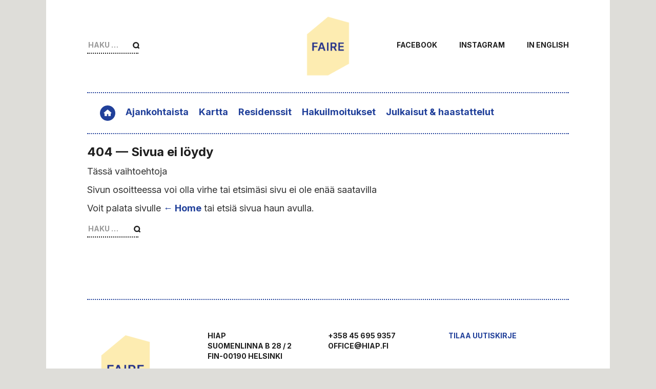

--- FILE ---
content_type: text/css
request_url: https://www.fairenetwork.com/wp-content/themes/residence/style.css?ver=1.1.0
body_size: 4205
content:
/*
Theme Name: Residence
Theme URI: http://www.ateljeesaatio.fi
Description: Residence
Template: responsive-mobile
Version: 1.1.0
Author: Wysiwyg Oy
*/

@import url("../responsive-mobile/style.css");

/* =Start From Here
-------------------------------------------------------------- */

html {
    --faire-yellow: rgb(253,230,126);
    --faire-green: rgb(0,169,132);
    --faire-light-grey: rgb(222,221,217);
    --faire-grey: rgb(200,194,187);
    --faire-blue: rgb(33,64,154);
    --faire-light-yellow: rgb(253,236,177);
}


body {background: var(--faire-light-grey) ;  font:18px/26px 'Inter', sans-serif; margin: 0 10px;}
.no-inlinesvg body {background:var(--faire-light-grey) }
a {color:var(--faire-blue); font-weight:700;}
a:hover, a:focus {color:#1e1e1e; text-decoration:none;}
.post-meta * {
  font: 12px/26px Inter;
}
.post-meta a {
  color: #000;
}
.post-meta a:hover {
  color: var(--faire-blue);
}
select::-moz-placeholder,
textarea::-moz-placeholder,
input[type="text"]::-moz-placeholder,
input[type="password"]::-moz-placeholder,
input[type="datetime"]::-moz-placeholder,
input[type="datetime-local"]::-moz-placeholder,
input[type="date"]::-moz-placeholder,
input[type="month"]::-moz-placeholder,
input[type="time"]::-moz-placeholder,
input[type="week"]::-moz-placeholder,
input[type="number"]::-moz-placeholder,
input[type="email"]::-moz-placeholder,
input[type="url"]::-moz-placeholder,
input[type="search"]::-moz-placeholder,
input[type="tel"]::-moz-placeholder,
input[type="color"]::-moz-placeholder {
    color: #1e1e1e;
    opacity: 1;
}
hr {
  border:none;
  border-bottom: 2px dotted var(--faire-blue);
  color:#fff;
  background-color:#fff;
  height:2px;
  width:100%;
}

select, textarea, input[type="text"], input[type="password"], input[type="datetime"], input[type="datetime-local"], input[type="date"], input[type="month"], input[type="time"], input[type="week"], input[type="number"], input[type="email"], input[type="url"], input[type="search"], input[type="tel"], input[type="color"],
select:focus, textarea:focus, input[type="text"]:focus, input[type="password"]:focus, input[type="datetime"]:focus, input[type="datetime-local"]:focus, input[type="date"]:focus, input[type="month"]:focus, input[type="time"]:focus, input[type="week"]:focus, input[type="number"]:focus, input[type="email"]:focus, input[type="url"]:focus, input[type="search"]:focus, input[type="tel"]:focus, input[type="color"]:focus
{border:0; box-shadow:none; border-bottom:2px dotted #1e1e1e; width:100px;}
input[type="submit"]:active, input.active[type="submit"], input[type="reset"]:active, input.active[type="reset"], input[type="button"]:active, input.active[type="button"] {box-shadow:none;}
input[type="submit"]:hover, input[type="submit"]:focus, input[type="submit"]:active, input.active[type="submit"], .open > input.dropdown-toggle[type="submit"], input[type="reset"]:hover, input[type="reset"]:focus, input[type="reset"]:active, input.active[type="reset"], .open > input.dropdown-toggle[type="reset"], input[type="button"]:hover, input[type="button"]:focus, input[type="button"]:active, input.active[type="button"], .open > input.dropdown-toggle[type="button"]
{background-color:transparent; }
input[type="submit"]:active, input.active[type="submit"], input[type="reset"]:active, input.active[type="reset"], input[type="button"]:active, input.active[type="button"] {background:url(images/Search.svg) no-repeat; }

h1, .h1 {
    font:24px/30px 'Inter', sans-serif; font-weight:700; color:#1e1e1e;
}
#content-blog h1 {
	margin-top: 0;
}
#content-blog #main > h1 {
	margin-top: 20px;
}
p:last-child {margin-bottom:0}

.entry-header {margin-bottom: 0}
.clearfix {clear: both;}

#logo a:hover {border-bottom:0 !important;}


#container {background:#fff;
    margin: 0 auto;
    max-width: 1100px;
    padding: 0 30px;
}
.container-wrapper {margin: 0 auto; max-width:940px;}
.container, .content-area, #featured-area, .home-widgets, #footer #footer-wrapper {width: auto;}
.content-area {padding:0;margin-bottom:120px;}
#header {padding-top: 25px; padding-bottom: 25px;}
#header, #header a, input.search-field {font:14px/20px 'Inter', sans-serif; font-weight:700; color:#1e1e1e; text-transform:uppercase;}
#header a:hover {border-bottom:2px dotted #1e1e1e; text-decoration:none;}

.header-row {position:relative;}
#secondary-header {position:absolute; left:0;top:46px/*100/2-34/2*/;padding-left:0;padding-right:0;}
.search-form label {margin-bottom: 0;}
.widget_search { margin-top:0;text-align:left;}
#site-branding {float:none; width:250px /*60+100+60*/; padding:0 60px;margin-left:auto;margin-right:auto;text-align:center;}
#secondary-header-right {position:absolute;top:53px/*100/2-20/2*/;right:0;}
#secondary-header-right a {margin-left:40px;}

.page-template-default #main article:last-child {border-bottom:0 !important;}
/* Ajankohtaista */
article, #main article, #main article:last-child {
	padding: 20px 0;
	border-bottom: 2px dotted var(--faire-blue) !important;
}
.blog #main article {
	padding: 20px 0 !important;
}
.blog h2{
	margin-top:0;
	font: 18px/26px 'Inter', sans-serif;
}
.blog .post-meta * {
	font: inherit;
}
/*article:nth-child(even) img, article figure:nth-child(even){max-width:300px; float:left; margin-right:60px; margin-left:0;}
article:nth-child(odd) img,article figure:nth-child(odd) {max-width:300px; float:right; margin-left:60px; margin-right:0;}
*/
/*.post-meta {display:none;}*/

.wp-caption-text {
	font-size: 12px;
	text-align: left;
	padding-left: 12px;
}

.main-nav ul li.home {
    text-indent: -9999px;
}
.main-nav ul li.home a {
    background: url("images/Home-30x30px.svg") no-repeat scroll center center transparent;
    display: block;
    height: 30px;
    width: 30px;
    margin:0 10px 0 10px !important; 
	overflow:hidden;
}


.mobile-last {display:none;}
#mobile-current-item {padding-top:17px; padding-bottom:17px; padding-left:0; text-align:center; line-height:26px !important;}

.home h1 {text-align:center; color:#1e1e1e;margin: 0}
.home h1 a {color:#1e1e1e;}
.home .entry-content p {font:24px/30px 'Inter', sans-serif; font-weight:300; }
.home #main > article {
	border-bottom:none!important;
	max-width: 644px;
	margin: 0 auto;
}

.home #main > article .post-entry {
	text-align: center;
}
#main .featured article {
    border: 0;
    text-align:center;
    background: var(--faire-light-yellow);
    font-size: 18px; line-height:26px; font-weight:400;
    padding: 60px;
    margin-bottom: 60px;
    -webkit-border-radius: 10px;
    -moz-border-radius: 10px;
    border-radius: 10px;
}
.featured {border-bottom: 2px dotted var(--faire-blue);}
.featured h1 {margin-bottom: 10px;}
.featured h1 a {color:var(--faire-blue)}
.featured .entry-content p {font-size:18px;line-height: 26px;}

.latest h1 {margin-bottom: 10px; text-align:left;}
.latest h1 a {color:var(--faire-blue)}
.latest .entry-content p {font-size:18px;line-height: 26px;}
/*#main .latest .entry-content, .home #main .post-meta, .home .post-entry {
	text-align: center;
}*/


.no-inlinesvg .main-nav ul li.home a {
    background: url("images/Home-30x30px.png") no-repeat scroll center center transparent;
}
#main-navigation .main-nav ul li {padding-top:24px; padding-bottom:24px;}
#main-navigation .main-nav ul li a {font:18px/26px 'Inter', sans-serif; font-weight:700; color:var(--faire-blue); margin:13px 10px;}
.main-nav ul li.home a:hover {
    background: url("images/Home-Hover-30x30px.svg") no-repeat scroll center center transparent;
}
.no-inlinesvg .main-nav ul li.home a:hover {
    background: url("images/Home-Hover-30x30px.png") no-repeat scroll center center transparent;
}
.main-nav ul li.current-menu-item a {color:#1e1e1e !important;}
#main-navigation .main-nav ul li a:hover {color:#1e1e1e;}

#main-menu-container {background-color:transparent; border-top:2px dotted var(--faire-blue); border-bottom:2px dotted var(--faire-blue); /*padding:24px 0;*/}

.full-width-page main#main, .page-template-page-templateslanding-page-php main#main, .page-template-page-templatessitemap-php main#main {padding-left:0; padding-right:0;}
#footer {background-color:transparent; font:14px/20px 'Inter', sans-serif; font-weight:700; color:#1e1e1e; text-transform:uppercase; border-top:2px dotted var(--faire-blue); padding-left:0; padding-right:0; padding-top:60px; padding-bottom:240px;}

#footer h3 {font:14px/20px 'Inter', sans-serif; font-weight:700; color:#1e1e1e; text-transform:uppercase; margin:0;}
#footer-widget .footer-widget {
    float: left;
    width: 25%;
    padding-left:0; padding-right:20px;
}
#mobile-nav-button:before {content:none;}
#mobile-nav-button {content:none; background:url(images/Menu-40x40px.svg) no-repeat; background-size: 40px 40px; width:40px; height:40px;float:none;position:absolute;top:10px;left:20px;}
#mobile-nav-button:hover {background:url(images/Menu-Hover-40x40px.svg) no-repeat;}
.no-inlinesvg #mobile-nav-button {background:url(images/Menu-40x40px.png) no-repeat;}
.no-inlinesvg #mobile-nav-button:hover {background:url(images/Menu-Hover-40x40px.png) no-repeat;}

#mobile-search-button {content:none; background:url(images/Find-40x40px.svg) no-repeat; background-size: 40px 40px; width:40px; height:40px;float:none;position:absolute;top:10px;right:20px;border:none;}
#mobile-search-button:hover {background:url(images/Find-Hover-40x40px.svg) no-repeat;}
.no-inlinesvg #mobile-search-button {background:url(images/Find-40x40px.png) no-repeat;}
.no-inlinesvg #mobile-search-button:hover {background:url(images/Find-Hover-40x40px.png) no-repeat;}
.post-data {
	display: none;
}

/* Accordion Toggler */
.residence-name {
display:inline-block;
    width: 66.6667%; padding-right:20px;
}
.residence-city {
display:inline-block;
    width: 33.3333%; padding-right:50px;
}
.light-intro {font:24px/40px 'Inter', sans-serif; font-weight:300; color:#1e1e1e; text-align:center; padding:40px 0;}
.ui-accordion .ui-accordion-icons {
    padding-left: 2.2em;
}
.ui-accordion .ui-accordion-header {
    cursor: pointer;
    display: block;
    font-size: 100%;
    margin: 2px 0 0;
    min-height: 0;
    padding: 0;
    position: relative;
}
.ui-accordion .ui-accordion-header {font:18px/26px 'Inter', sans-serif; font-weight:700; color:var(--faire-blue); border-top:2px dotted var(--faire-blue); padding:17px 0;}
#accordion {border-bottom:2px dotted var(--faire-blue);}
.ui-accordion .ui-accordion-header .ui-accordion-header-icon {
    margin-top: -15px;
    position: absolute;
    right: 0em;
    top: 50%;
}
.ui-accordion .ui-accordion-header .residence-city {

    font-weight:400;
    color:#1e1e1e;
}

.ui-state-default .ui-icon {background:url(images/More-30x30px.svg) no-repeat;}
.ui-state-active .ui-icon {background:url(images/Less-30x30px.svg) no-repeat;}
.ui-state-default.ui-state-hover .ui-icon {background:url(images/More-Hover-30x30px.svg) no-repeat;}
.ui-state-active.ui-state-hover .ui-icon {background:url(images/Less-Hover-30x30px.svg) no-repeat;}
	.no-inlinesvg .ui-state-default .ui-icon {background:url(images/More-30x30px.png) no-repeat;}
	.no-inlinesvg .ui-state-active .ui-icon {background:url(images/Less-30x30px.png) no-repeat;}
	.no-inlinesvg .ui-state-default.ui-state-hover .ui-icon {background:url(images/More-Hover-30x30px.png) no-repeat;}
	.no-inlinesvg .ui-state-active.ui-state-hover .ui-icon {background:url(images/Less-Hover-30x30px.png) no-repeat;}

.ui-accordion #nores.ui-accordion-header {cursor:default;}
#nores.ui-state-default .ui-icon {background:none;}
.ui-accordion .ui-accordion-header {
    cursor: pointer;
}
.ui-icon {
    height: 30px;
    width: 30px;
}
.ui-state-hover .ui-state-default .ui-icon {
	background:url(images/More-Hover-30x30px.svg) no-repeat;
}
    
img.wp-image-22 {width:70px; height:70px;}
input.search-field {padding-right:20px; padding-left:2px;}
.search-form .search-submit {text-indent:-9999px; border:0; background-color:transparent; background:url(images/Search.svg) no-repeat; width:15px; height:15px; margin-left:-15px; margin-top:10px;}
.no-inlinesvg .search-form .search-submit {background:url(images/Search.png) no-repeat; }
.search-form .search-submit:hover {background-color:transparent;}

.residence-info-header:first-child {padding-top:12px;}
.residence-info-header {font-weight:700; padding-top:27px;}
.residence-info a {font-weight:400;}
.ui-accordion-content {margin-bottom:40px;}
#mobile-search-button {display:none;}

@media (max-width: 992px) {
	body {background-image:none;}
    h1, .h1 { font-size:18px;  line-height: 24px; }

    #header {margin:0 -30px;padding:20px;}
    #secondary-header {position:relative;top:0;}
    input[type="search"].search-field {width:100%;}
    .search-form label {width:100%;}
    .search-form .search-submit { position: absolute; top:0;right:0;left:inherit;}

    #site-branding {width:100px /*20+60+20*/; padding:0 20px;text-align:center;}
    #logo img {width:60px;height:60px}

	#footer-widget .footer-widget {display:block; width:100%; text-align:center;}
	img.wp-image-22 {width:60px; height:60px;}
	#footer {padding-bottom:120px;}
	.residence-name, .residence-city {display:block; width:100%;}
    #search-2 {display:none;}
    #search-2.search-open {display:block;padding-top:20px;}
	#search-3 {display:none;}
    #search-3.search-open {display:block;padding-top:20px;}
    #main-navigation.menu-open {border-bottom:2px dotted var(--faire-blue); }
    #main-menu-container {border-bottom:none}

	#secondary-header-right .textwidget {display:none;}
	#secondary-header-right button {margin-top:0.5em;}

    #mobile-current-item {position:static;}
    #main-navigation .main-nav ul li.home {text-indent:0;  }
    #main-navigation .main-nav ul li.home a {background:none; width:auto; height:auto; margin:0 !important;}
    #main-navigation .main-nav ul li a {text-align:center; }
    #main-navigation .main-nav ul li {border-bottom:2px dotted var(--faire-blue); text-align:center; padding-top:17px !important; padding-bottom:17px !important;}
    #main-navigation .main-nav ul li:last-child {border-bottom:0;}
    .container, .content-area, #featured-area, .home-widgets, #footer #footer-wrapper {padding-left:0px; padding-right:0px;}
    #main-navigation ul {padding-left:0;}
    #main .featured article {margin: 0 -40px 30px -40px; padding:40px;
        -webkit-border-radius: 0px;
        -moz-border-radius: 0px;
        border-radius: 0px;}
    #search-2 {margin-left:25px; margin-right:25px;}
    #main-navigation.menu-open #mobile-current-item {display:none;}
    ul#menu-navigointi, ul#menu-navigation {padding-top:0px !important;}
    .mobile-last {display:block;}
    .mobile-last .one_half {width:50%; float:left;}
    .mobile-last .one_half a {font: 14px/20px 'Inter', sans-serif !important; font-weight:700 !important; color:#1e1e1e !important; text-transform:uppercase; padding-top:17px !important; padding-bottom:17px !important;}

    #mobile-search-button {display:block;}
    .content-area {margin-bottom:30px;}

    .home .entry-content p {font-size:18px;line-height: 24px; }
    .featured .entry-content p,
    .latest .entry-content p {font-size:14px;line-height: 20px;}

    article, #main article, #main article:last-child {
        padding-top: 30px;
        padding-bottom: 30px;
    }
    
    #footer {padding-top: 30px;}
    #footer p {margin-bottom: 30px;}
	
}
.residence-menu-list {display:inline-block;}
.residence-menu .residence-menu-list ul {margin-bottom:0;}
.residence-menu .residence-menu-list ul li {margin-bottom:0;}
.residence-menu .residence-menu-list ul ul {border:1px solid #bebebe; padding:20px; -webkit-box-shadow: 0px 0px 5px 0px rgba(50, 50, 50, 0.5);
-moz-box-shadow:    0px 0px 5px 0px rgba(50, 50, 50, 0.5);
box-shadow:         0px 0px 5px 0px rgba(50, 50, 50, 0.5);}



.residence-menu .residence-menu-list ul li ul {
	position: relative;
	background: #ffffff;
	border: 2px solid #bebebe;
}
.residence-menu .residence-menu-list ul li ul:after, .residence-menu .residence-menu-list ul li ul:before {
	bottom: 100%;
	left: 50%;
	border: solid transparent;
	content: " ";
	height: 0;
	width: 0;
	position: absolute;
	pointer-events: none;
}

.residence-menu .residence-menu-list ul li ul:after {
	border-color: rgba(255, 255, 255, 0);
	border-bottom-color: #ffffff;
	border-width: 10px;
	margin-left: -10px;
}
.residence-menu .residence-menu-list ul li ul:before {
	border-color: rgba(190, 190, 190, 0);
	border-bottom-color: #bebebe;
	border-width: 13px;
	margin-left: -13px;
}
.residence-select a {border-bottom:1px dotted #1e1e1e;}
.residence-select ul li a {border:0;}
.residence-menu-text {display:inline-block;}
.residence-menu .residence-menu-list ul {padding:0;}
.residence-menu .residence-menu-list ul li{list-style:none;}

.residence-menu .residence-menu-list ul li ul {position:absolute; z-index:1001; background:#fff; width:300px; margin-left:-100px;}


.residence-select li a {min-width:110px; display: inline-block;}
.residence-select li li a {width:auto; display:inline; }
.residence-menu .residence-menu-list a:after {content: "\f107"; color:#dce1e6; float:right; margin-left:5px;
  font: normal normal normal 18px/40px FontAwesome;
  font-size: inherit;
  text-rendering: auto;
  -webkit-font-smoothing: antialiased;
  -moz-osx-font-smoothing: grayscale;
  transform: translate(0, 0);}

.residence-menu .residence-menu-list ul ul li a:after {content:none;}
.residence-menu .residence-menu-list ul li ul li {list-style:none; border-top:2px dotted var(--faire-blue);}
.residence-menu .residence-menu-list ul li ul li:first-child {border-top:0;}
.residence-menu .residence-menu-list li a {color:#00dc82; font:24px/40px 'Inter', sans-serif; font-weight:300;}
.residence-menu .residence-menu-list ul ul li a {color:#00dc82; font:18px/40px 'Inter', sans-serif; font-weight:400; display:block;}
.residence-menu .residence-menu-list li a:hover {color:#1e1e1e;}

#mobile-current-item {font:18px/24px 'Inter', sans-serif; font-weight:700; color:#1e1e1e;display: none;}

.more-news {text-align:center; margin-top:30px;}
.more-news a {background:var(--faire-blue); color:#fff; padding:10px 30px; text-transform:uppercase; font-weight:600; font-size: 14px;line-height: 20px;display: inline-block;
-webkit-border-radius: 75px;
-moz-border-radius: 75px;
border-radius: 75px;
}
.more-news a:hover {background:#000;}

#footer { margin-top: 0;}

.gallery-item {
display: inline-block;
text-align: left;
vertical-align: top;
margin: 0 0 1.5em;
padding: 0 1em 0 0;
width: 50%;
}
.gallery-columns-1 .gallery-item {
width: 100%;
}
.gallery-columns-2 .gallery-item {
max-width: 50%;
}
.gallery-item a,
.gallery-item a:hover,
.gallery-item a:focus {
-webkit-box-shadow: none;
box-shadow: none;
background: none;
display: inline-block;
max-width: 100%;
}
.gallery-item a img {
display: block;
-webkit-transition: -webkit-filter 0.2s ease-in;
transition: -webkit-filter 0.2s ease-in;
transition: filter 0.2s ease-in;
transition: filter 0.2s ease-in, -webkit-filter 0.2s ease-in;
-webkit-backface-visibility: hidden;
backface-visibility: hidden;
}
.gallery-item a:hover img,
.gallery-item a:focus img {
-webkit-filter: opacity(60%);
filter: opacity(60%);
}
.gallery-caption {
display: block;
text-align: left;
padding: 0 10px 0 0;
margin-bottom: 0;
}
.featherlight .featherlight-content .caption {
	width: 100%;
	background-color: #e6e6e6;
	color: #000 !important;
	text-align: center !important;
}
.kuvagalleria {
	margin-top: 1em;
}
#main-navigation .main-nav ul li > ul {
	position: absolute;
	z-index: 999;
	width: auto;
	min-width: 200px;
	padding: 0;
	background-color: #fff;
}
div.logo-center {
	border-bottom: 2px dotted var(--faire-blue);
	text-align: center;
	margin-bottom: 34px;
}
.logo-center:nth-child(2) {
	display: none;
}
.imcanvas {
	width: 55px;
	margin: 0 auto;
	background-color: #fff;
	transform: translateY(50%);
}
.logo-center img {
	width: 39px;
	/*transform: translateY(50%);*/
	display: block;
	margin: 0 auto;
	padding: 4px;

	background-color: white;
}
.page-template-page_upcoming article {
	padding: 10px 0 !important;
}
.widget_search h3 {
	display: none;
}
.residence-menu.cbs{
	margin-top: 10px;
}
/*.menu-checkboxes label::before {
	content: '';
	border: 1px solid black;
	display: inline-block;
	width: 25px;
	height: 25px;
	position: absolute;
	transform: translate(-2.5px,7px);
}*/		
.menu-checkboxes input[type="checkbox"] {
	appearance: none;
	-webkit-appearance: none;
	-moz-appearance: none;
	padding: 3px;
	border-radius: 10%;
	border: 1px solid black;
	background-clip: content-box;
	width: 20px;
	height: 20px;
	cursor: pointer;
}
.menu-checkboxes input[type="checkbox"]:checked {
	background-color:var(--faire-blue);
}
.menu-checkboxes label {
	display: inline-block;
	max-width: 100%;
	margin-bottom: 0;
	font-weight: inherit;
	margin-left: 1rem;
	cursor: pointer;
}

--- FILE ---
content_type: text/css
request_url: https://www.fairenetwork.com/wp-content/themes/responsive-mobile/style.css
body_size: 665
content:
/*
Theme Name: Responsive Mobile
Theme URI: http://cyberchimps.com/responsive-II/
Description: Responsive II (codename Responsive Mobile) has a responsive, mobile first grid system that adapts your website to mobile devices and the desktop or any other viewing environment. Theme features 9 Page Templates, 11 Widget Areas, 6 Template Layouts, 4 Menu Positions and more. Powerful but simple Theme Options for full CMS control with easy Logo Upload and Social Networking etc. Responsive II is WooCommerce Compatible, Multilingual Ready (WPML), RTL-Language Support, Retina-Ready, Search Engine Friendly and W3C Markup Validated. Cross-Browser compatible. <a href="http://cyberchimps.com/forum/free/responsive/">Official support forum</a> (http://cyberchimps.com/forum/free/responsive/)
Author: CyberChimps
Author URI: http://cyberchimps.com
Version: 100.0.0.11
Text Domain: responsive-mobile
Tags: custom-menu, custom-header, custom-background, one-column, two-columns, left-sidebar, right-sidebar, theme-options, threaded-comments, full-width-template, sticky-post, translation-ready, rtl-language-support
License: GNU General Public License v2 or later
License URI: http://www.gnu.org/licenses/gpl-2.0.html


Responsive Mobile WordPress Theme, Copyright (C) 2014 CyberChimps Inc

--------------------------------------------------------------
WARNING: (BEFORE YOU MAKE ANY CHANGES)
--------------------------------------------------------------
Please do not edit style.css or any other Theme files or
Templates directly. If you do, your customizations will be lost
as soon as you update Responsive.

WordPress and CyberChimps highly recommends Child Theme.

Read More:

- http://codex.wordpress.org/Child_Themes
- http://cyberchimps.com/guide/child-theme-example/
- http://cyberchimps.com/guide-tags/child-theme-2/

*/

.sticky{}
.gallery-caption{}
.bypostauthor{}

--- FILE ---
content_type: text/javascript
request_url: https://www.fairenetwork.com/wp-content/themes/residence/js/residence.js?ver=6.9
body_size: 0
content:
/**
 * Created by jarno on 27.3.2015.
 */
jQuery(document).ready(function($) {
    $("#mobile-nav-button").on("click", function () {
        $("#main-navigation").toggleClass("menu-open");
    });

    $("#mobile-search-button").on("click", function () {
        $("#search-2").toggleClass("search-open");
        $("#search-3").toggleClass("search-open");
    });
});


--- FILE ---
content_type: image/svg+xml
request_url: https://www.fairenetwork.com/wp-content/themes/residence/images/Search.svg
body_size: 157
content:
<?xml version="1.0" encoding="utf-8"?>
<!-- Generator: Adobe Illustrator 18.1.1, SVG Export Plug-In . SVG Version: 6.00 Build 0)  -->
<svg version="1.1" id="Layer_1" xmlns="http://www.w3.org/2000/svg" xmlns:xlink="http://www.w3.org/1999/xlink" x="0px" y="0px"
	 viewBox="0 0 15 15" enable-background="new 0 0 15 15" xml:space="preserve">
<g>
	<circle fill="none" stroke="#1E1E1E" stroke-width="2.5" stroke-linecap="round" cx="7.2" cy="7.2" r="4.9"/>
	<line fill="none" stroke="#1E1E1E" stroke-width="2.5" stroke-linecap="round" x1="11.2" y1="11.3" x2="12.8" y2="12.8"/>
</g>
</svg>


--- FILE ---
content_type: image/svg+xml
request_url: https://www.fairenetwork.com/wp-content/themes/residence/images/Menu-40x40px.svg
body_size: 203
content:
<?xml version="1.0" encoding="utf-8"?>
<!-- Generator: Adobe Illustrator 18.1.1, SVG Export Plug-In . SVG Version: 6.00 Build 0)  -->
<svg version="1.1" id="Layer_1" xmlns="http://www.w3.org/2000/svg" xmlns:xlink="http://www.w3.org/1999/xlink" x="0px" y="0px"
	 viewBox="0 0 40 40" enable-background="new 0 0 40 40" xml:space="preserve">
<g>
	<path fill="#21409A" d="M20,40c11,0,20-9,20-20S31,0,20,0S0,9,0,20S9,40,20,40"/>
	
		<line fill="none" stroke="#FFFFFF" stroke-width="2.5" stroke-linecap="round" stroke-linejoin="round" x1="26" y1="25.5" x2="14" y2="25.5"/>
	
		<line fill="none" stroke="#FFFFFF" stroke-width="2.5" stroke-linecap="round" stroke-linejoin="round" x1="26" y1="20" x2="14" y2="20"/>
	
		<line fill="none" stroke="#FFFFFF" stroke-width="2.5" stroke-linecap="round" stroke-linejoin="round" x1="26" y1="14.5" x2="14" y2="14.5"/>
</g>
</svg>


--- FILE ---
content_type: text/javascript
request_url: https://www.fairenetwork.com/wp-content/themes/residence/js/tendina.min.js
body_size: 956
content:
/*!
Tendina jQuery plugin v0.11.0
Copyright (c) 2015 Ivan Prignano
Released under the MIT License
*/(function(){var a=function(a,b){return function(){return a.apply(b,arguments)}},b=[].slice;!function(c){var d;return d=function(){function b(b,d){this._eventHandler=a(this._eventHandler,this),this.options=c.extend({},this.defaults,d),this.$el=c(b),this.elSelector=this._getSelector(this.$el),this.$el.addClass("tendina"),this.linkSelector=""+this.elSelector+" a",this.$listElements=c(this.linkSelector).parent("li"),this._hideSubmenus(),this.mouseEvent=this.options.onHover===!0?"mouseenter.tendina":"click.tendina",this._bindEvents(),null!==this.options.activeMenu&&this._openActiveMenu(this.options.activeMenu)}return b.prototype.defaults={animate:!0,speed:500,onHover:!1,hoverDelay:200,activeMenu:null},b.prototype._bindEvents=function(){return c(document).on(this.mouseEvent,this.linkSelector,this._eventHandler)},b.prototype._unbindEvents=function(){return c(document).off(this.mouseEvent)},b.prototype._getSelector=function(a){var b,d,e;return d=null!=(e=c(a).attr("class"))?e.split(" ")[0]:void 0,b=c(a).attr("id"),void 0!==b?"#"+b:"."+d},b.prototype._isFirstLevel=function(a){return c(a).parent().parent().hasClass("tendina")?!0:void 0},b.prototype._eventHandler=function(a){var b;return b=a.currentTarget,this._hasChildrenAndIsHidden(b)?(a.preventDefault(),this.options.onHover?setTimeout(function(a){return function(){return c(b).is(":hover")?a._openSubmenu(b):void 0}}(this),this.options.hoverDelay):this._openSubmenu(b)):this._isCurrentlyOpen(b)&&(a.preventDefault(),!this.options.onHover)?this._closeSubmenu(b):void 0},b.prototype._openSubmenu=function(a){var b,d;return d=c(a).next("ul"),b=this.$el.find("> .selected ul").not(d).not(d.parents("ul")),c(a).parent("li").addClass("selected"),this._close(b),this.$el.find(".selected").not(d.parents("li")).removeClass("selected"),this._open(d),this.options.openCallback?this.options.openCallback(c(a).parent()):void 0},b.prototype._closeSubmenu=function(a){var b,d;return d=c(a).next("ul"),b=d.find("li.selected"),c(a).parent().removeClass("selected"),this._close(d),b.removeClass("selected"),this._close(b.find("ul")),this.options.closeCallback?this.options.closeCallback(c(a).parent()):void 0},b.prototype._open=function(a){return this.options.animate?a.stop(!0,!0).slideDown(this.options.speed):a.show()},b.prototype._close=function(a){return this.options.animate?a.stop(!0,!0).slideUp(this.options.speed):a.hide()},b.prototype._hasChildrenAndIsHidden=function(a){return c(a).next("ul").length>0&&c(a).next("ul").is(":hidden")},b.prototype._isCurrentlyOpen=function(a){return c(a).parent().hasClass("selected")},b.prototype._hideSubmenus=function(){return this.$el.find("ul").hide()},b.prototype._showSubmenus=function(){return this.$el.find("ul").show(),this.$el.find("li").addClass("selected")},b.prototype._openActiveMenu=function(a){var b,c;return b=a instanceof jQuery?a:this.$el.find(a),c=b.closest("ul").parents("li").find("> a"),this._hasChildrenAndIsHidden(c)?c.next("ul").show():b.next("ul").show(),b.parent().addClass("selected"),c.parent().addClass("selected")},b.prototype.destroy=function(){return this.$el.removeData("tendina"),this._unbindEvents(),this._showSubmenus(),this.$el.removeClass("tendina"),this.$el.find(".selected").removeClass("selected")},b.prototype.hideAll=function(){return this._hideSubmenus()},b.prototype.showAll=function(){return this._showSubmenus()},b}(),c.fn.extend({tendina:function(){var a,e;return e=arguments[0],a=2<=arguments.length?b.call(arguments,1):[],this.each(function(){var b,f;return b=c(this),f=b.data("tendina"),f||b.data("tendina",f=new d(this,e)),"string"==typeof e?f[e].apply(f,a):void 0})}})}(window.jQuery,window)}).call(this);